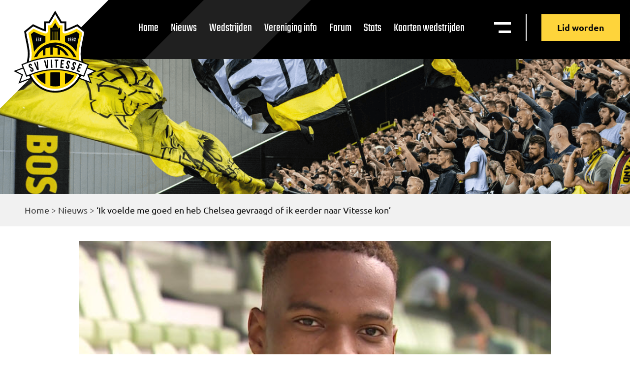

--- FILE ---
content_type: text/html; charset=UTF-8
request_url: https://vitesse.org/nieuws/27ik-voelde-me-goed-en-heb-chelsea-gevraagd-of-ik-eerder-naar-vitesse-kon27/
body_size: 12109
content:
<!doctype html>
<html lang="nl-NL">
  <head>
  <meta charset="utf-8">
  <meta http-equiv="x-ua-compatible" content="ie=edge">
  <meta name="viewport" content="width=device-width, initial-scale=1, shrink-to-fit=no">
  <meta name='robots' content='index, follow, max-image-preview:large, max-snippet:-1, max-video-preview:-1' />

	<!-- This site is optimized with the Yoast SEO plugin v26.7 - https://yoast.com/wordpress/plugins/seo/ -->
	<title>&#039;Ik voelde me goed en heb Chelsea gevraagd of ik eerder naar Vitesse kon&#039; - Supportersvereniging Vitesse</title>
	<link rel="canonical" href="https://vitesse.org/nieuws/27ik-voelde-me-goed-en-heb-chelsea-gevraagd-of-ik-eerder-naar-vitesse-kon27/" />
	<meta property="og:locale" content="nl_NL" />
	<meta property="og:type" content="article" />
	<meta property="og:title" content="&#039;Ik voelde me goed en heb Chelsea gevraagd of ik eerder naar Vitesse kon&#039; - Supportersvereniging Vitesse" />
	<meta property="og:description" content="Charly Musonda staat te trappelen bij Vitesse. De Belgische aanvaller (22) raakte bij zijn officieuze debuut geblesseerd aan zijn knie, maar is na een maandenlange revalidatie bij Chelsea terug in Arnhem." />
	<meta property="og:url" content="https://vitesse.org/nieuws/27ik-voelde-me-goed-en-heb-chelsea-gevraagd-of-ik-eerder-naar-vitesse-kon27/" />
	<meta property="og:site_name" content="Supportersvereniging Vitesse" />
	<meta property="article:modified_time" content="2019-02-24T00:30:06+00:00" />
	<meta property="og:image" content="http://vitesse.org/app/rssimages.php?fil_Id=0" />
	<meta name="twitter:card" content="summary_large_image" />
	<meta name="twitter:label1" content="Geschatte leestijd" />
	<meta name="twitter:data1" content="1 minuut" />
	<script type="application/ld+json" class="yoast-schema-graph">{"@context":"https://schema.org","@graph":[{"@type":"WebPage","@id":"https://vitesse.org/nieuws/27ik-voelde-me-goed-en-heb-chelsea-gevraagd-of-ik-eerder-naar-vitesse-kon27/","url":"https://vitesse.org/nieuws/27ik-voelde-me-goed-en-heb-chelsea-gevraagd-of-ik-eerder-naar-vitesse-kon27/","name":"'Ik voelde me goed en heb Chelsea gevraagd of ik eerder naar Vitesse kon' - Supportersvereniging Vitesse","isPartOf":{"@id":"https://vitesse.org/#website"},"primaryImageOfPage":{"@id":"https://vitesse.org/nieuws/27ik-voelde-me-goed-en-heb-chelsea-gevraagd-of-ik-eerder-naar-vitesse-kon27/#primaryimage"},"image":{"@id":"https://vitesse.org/nieuws/27ik-voelde-me-goed-en-heb-chelsea-gevraagd-of-ik-eerder-naar-vitesse-kon27/#primaryimage"},"thumbnailUrl":"https://vitesse.org/app/view.php?fil_Id=41766","datePublished":"2019-02-21T16:07:39+00:00","dateModified":"2019-02-24T00:30:06+00:00","breadcrumb":{"@id":"https://vitesse.org/nieuws/27ik-voelde-me-goed-en-heb-chelsea-gevraagd-of-ik-eerder-naar-vitesse-kon27/#breadcrumb"},"inLanguage":"nl-NL","potentialAction":[{"@type":"ReadAction","target":["https://vitesse.org/nieuws/27ik-voelde-me-goed-en-heb-chelsea-gevraagd-of-ik-eerder-naar-vitesse-kon27/"]}]},{"@type":"ImageObject","inLanguage":"nl-NL","@id":"https://vitesse.org/nieuws/27ik-voelde-me-goed-en-heb-chelsea-gevraagd-of-ik-eerder-naar-vitesse-kon27/#primaryimage","url":"https://vitesse.org/app/view.php?fil_Id=41766","contentUrl":"https://vitesse.org/app/view.php?fil_Id=41766"},{"@type":"BreadcrumbList","@id":"https://vitesse.org/nieuws/27ik-voelde-me-goed-en-heb-chelsea-gevraagd-of-ik-eerder-naar-vitesse-kon27/#breadcrumb","itemListElement":[{"@type":"ListItem","position":1,"name":"Home","item":"https://vitesse.org/"},{"@type":"ListItem","position":2,"name":"Nieuws","item":"https://vitesse.org/nieuws/"},{"@type":"ListItem","position":3,"name":"&#8216;Ik voelde me goed en heb Chelsea gevraagd of ik eerder naar Vitesse kon&#8217;"}]},{"@type":"WebSite","@id":"https://vitesse.org/#website","url":"https://vitesse.org/","name":"Supportersvereniging Vitesse","description":"De Officiële Supportersvereniging Vitesse is aan de voetbalclub Vitesse verbonden","publisher":{"@id":"https://vitesse.org/#organization"},"potentialAction":[{"@type":"SearchAction","target":{"@type":"EntryPoint","urlTemplate":"https://vitesse.org/?s={search_term_string}"},"query-input":{"@type":"PropertyValueSpecification","valueRequired":true,"valueName":"search_term_string"}}],"inLanguage":"nl-NL"},{"@type":"Organization","@id":"https://vitesse.org/#organization","name":"Supportersvereniging Vitesse","url":"https://vitesse.org/","logo":{"@type":"ImageObject","inLanguage":"nl-NL","@id":"https://vitesse.org/#/schema/logo/image/","url":"https://vitesse.org/app/uploads/2020/11/vitesselogo.svg","contentUrl":"https://vitesse.org/app/uploads/2020/11/vitesselogo.svg","width":4000,"height":3700,"caption":"Supportersvereniging Vitesse"},"image":{"@id":"https://vitesse.org/#/schema/logo/image/"}}]}</script>
	<!-- / Yoast SEO plugin. -->


<link rel="alternate" type="application/rss+xml" title="Supportersvereniging Vitesse &raquo; &#8216;Ik voelde me goed en heb Chelsea gevraagd of ik eerder naar Vitesse kon&#8217; reacties feed" href="https://vitesse.org/nieuws/27ik-voelde-me-goed-en-heb-chelsea-gevraagd-of-ik-eerder-naar-vitesse-kon27/feed/" />
<style id='wp-img-auto-sizes-contain-inline-css' type='text/css'>
img:is([sizes=auto i],[sizes^="auto," i]){contain-intrinsic-size:3000px 1500px}
/*# sourceURL=wp-img-auto-sizes-contain-inline-css */
</style>
<style id='wp-emoji-styles-inline-css' type='text/css'>

	img.wp-smiley, img.emoji {
		display: inline !important;
		border: none !important;
		box-shadow: none !important;
		height: 1em !important;
		width: 1em !important;
		margin: 0 0.07em !important;
		vertical-align: -0.1em !important;
		background: none !important;
		padding: 0 !important;
	}
/*# sourceURL=wp-emoji-styles-inline-css */
</style>
<style id='wp-block-library-inline-css' type='text/css'>
:root{--wp-block-synced-color:#7a00df;--wp-block-synced-color--rgb:122,0,223;--wp-bound-block-color:var(--wp-block-synced-color);--wp-editor-canvas-background:#ddd;--wp-admin-theme-color:#007cba;--wp-admin-theme-color--rgb:0,124,186;--wp-admin-theme-color-darker-10:#006ba1;--wp-admin-theme-color-darker-10--rgb:0,107,160.5;--wp-admin-theme-color-darker-20:#005a87;--wp-admin-theme-color-darker-20--rgb:0,90,135;--wp-admin-border-width-focus:2px}@media (min-resolution:192dpi){:root{--wp-admin-border-width-focus:1.5px}}.wp-element-button{cursor:pointer}:root .has-very-light-gray-background-color{background-color:#eee}:root .has-very-dark-gray-background-color{background-color:#313131}:root .has-very-light-gray-color{color:#eee}:root .has-very-dark-gray-color{color:#313131}:root .has-vivid-green-cyan-to-vivid-cyan-blue-gradient-background{background:linear-gradient(135deg,#00d084,#0693e3)}:root .has-purple-crush-gradient-background{background:linear-gradient(135deg,#34e2e4,#4721fb 50%,#ab1dfe)}:root .has-hazy-dawn-gradient-background{background:linear-gradient(135deg,#faaca8,#dad0ec)}:root .has-subdued-olive-gradient-background{background:linear-gradient(135deg,#fafae1,#67a671)}:root .has-atomic-cream-gradient-background{background:linear-gradient(135deg,#fdd79a,#004a59)}:root .has-nightshade-gradient-background{background:linear-gradient(135deg,#330968,#31cdcf)}:root .has-midnight-gradient-background{background:linear-gradient(135deg,#020381,#2874fc)}:root{--wp--preset--font-size--normal:16px;--wp--preset--font-size--huge:42px}.has-regular-font-size{font-size:1em}.has-larger-font-size{font-size:2.625em}.has-normal-font-size{font-size:var(--wp--preset--font-size--normal)}.has-huge-font-size{font-size:var(--wp--preset--font-size--huge)}.has-text-align-center{text-align:center}.has-text-align-left{text-align:left}.has-text-align-right{text-align:right}.has-fit-text{white-space:nowrap!important}#end-resizable-editor-section{display:none}.aligncenter{clear:both}.items-justified-left{justify-content:flex-start}.items-justified-center{justify-content:center}.items-justified-right{justify-content:flex-end}.items-justified-space-between{justify-content:space-between}.screen-reader-text{border:0;clip-path:inset(50%);height:1px;margin:-1px;overflow:hidden;padding:0;position:absolute;width:1px;word-wrap:normal!important}.screen-reader-text:focus{background-color:#ddd;clip-path:none;color:#444;display:block;font-size:1em;height:auto;left:5px;line-height:normal;padding:15px 23px 14px;text-decoration:none;top:5px;width:auto;z-index:100000}html :where(.has-border-color){border-style:solid}html :where([style*=border-top-color]){border-top-style:solid}html :where([style*=border-right-color]){border-right-style:solid}html :where([style*=border-bottom-color]){border-bottom-style:solid}html :where([style*=border-left-color]){border-left-style:solid}html :where([style*=border-width]){border-style:solid}html :where([style*=border-top-width]){border-top-style:solid}html :where([style*=border-right-width]){border-right-style:solid}html :where([style*=border-bottom-width]){border-bottom-style:solid}html :where([style*=border-left-width]){border-left-style:solid}html :where(img[class*=wp-image-]){height:auto;max-width:100%}:where(figure){margin:0 0 1em}html :where(.is-position-sticky){--wp-admin--admin-bar--position-offset:var(--wp-admin--admin-bar--height,0px)}@media screen and (max-width:600px){html :where(.is-position-sticky){--wp-admin--admin-bar--position-offset:0px}}
/*# sourceURL=/wp-includes/css/dist/block-library/common.min.css */
</style>
<link rel='stylesheet' id='sage/main.css-css' href='https://vitesse.org/app/themes/BOOOM/dist/styles/main_1954544d.css' type='text/css' media='all' />
<script src='//vitesse.org/app/cache/wpfc-minified/7xdf20zk/4hd9e.js' type="text/javascript"></script>
<!-- <script type="text/javascript" src="https://vitesse.org/wp/wp-includes/js/jquery/jquery.min.js?ver=3.7.1" id="jquery-core-js"></script> -->
<!-- <script type="text/javascript" src="https://vitesse.org/wp/wp-includes/js/jquery/jquery-migrate.min.js?ver=3.4.1" id="jquery-migrate-js"></script> -->
<link rel="https://api.w.org/" href="https://vitesse.org/wp-json/" /><link rel='shortlink' href='https://vitesse.org/?p=42448' />
<style type="text/css">.recentcomments a{display:inline !important;padding:0 !important;margin:0 !important;}</style>		<style type="text/css" id="wp-custom-css">
			.countdown,
.countdown-title{
	display: none;
}

.c__sponsor-slider .swiper-slide:nth-child(1) img {
	height: 110px !important;
}
.c__sponsor-slider .swiper-slide:nth-child(1) {
	margin-left: 34%;
}
   
.c__sponsor-slider .swiper-slide:nth-child(2) img {
	height: 65px !important;
}

@media only screen and (max-width: 1140px) {
	.h__front-page .h__logo-row {
		text-align: center !important;
	}
	.h__front-page .h__logo-row .title__sponsor {
		margin-bottom: 50px !important;
		display: block;
	}
}
	
@media only screen and (max-width: 768px) {
.c__sponsor-slider .swiper-slide:nth-child(1) {
	margin-left: 0px !important; 
	width: 100% !important;
	margin-bottom: 50px;
}
.c__sponsor-slider .swiper-slide:nth-child(2) {
	margin-top: 50px !important;
	margin: 0 auto !important;
}
.c__sponsor-slider .swiper-wrapper {
	display: block;
}
}		</style>
		</head>
  <body class="wp-singular nieuws-template nieuws-template-views nieuws-template-single-nieuws-legacy nieuws-template-viewssingle-nieuws-legacy single single-nieuws postid-42448 wp-custom-logo wp-theme-BOOOMresources 27ik-voelde-me-goed-en-heb-chelsea-gevraagd-of-ik-eerder-naar-vitesse-kon27 app-data index-data singular-data single-data single-nieuws-data single-nieuws-27ik-voelde-me-goed-en-heb-chelsea-gevraagd-of-ik-eerder-naar-vitesse-kon27-data single-nieuws-legacy-data">
        <header class="nav__header">
	<svg id="crn_white" xmlns="http://www.w3.org/2000/svg" width="369.262" height="369.262" viewBox="0 0 369.262 369.262">
		<path id="Path_36867" data-name="Path 36867" d="M174.622,0V347.594L0,173.748Z" transform="translate(245.786) rotate(45)" fill="#fff"/>
	</svg>
	<div class="nav__header-inner flex-it f-row f-just-between f-align-start">
	    <a class="brand" href="https://vitesse.org/">
			<img src="https://vitesse.org/app/themes/BOOOM/dist/images/vitesselogo_5006a084.svg" alt="Supportersvereniging Vitesse">
		</a> 
		<nav class="nav-primary flex-it f-row f-just-end f-align-center">
					<div class="menu-menu-1-container"><ul id="menu-menu-1" class="nav"><li id="menu-item-23" class="menu-item menu-item-type-post_type menu-item-object-page menu-item-home menu-item-23"><a href="https://vitesse.org/">Home</a></li>
<li id="menu-item-110673" class="menu-item menu-item-type-custom menu-item-object-custom menu-item-110673"><a href="/nieuws/">Nieuws</a></li>
<li id="menu-item-112958" class="menu-item menu-item-type-post_type menu-item-object-page menu-item-112958"><a href="https://vitesse.org/wedstrijden/">Wedstrijden</a></li>
<li id="menu-item-114036" class="menu-item menu-item-type-post_type menu-item-object-page menu-item-114036"><a href="https://vitesse.org/vereniging-overzicht/">Vereniging info</a></li>
<li id="menu-item-110676" class="menu-item menu-item-type-custom menu-item-object-custom menu-item-110676"><a href="https://www.sv-vitesse.nl/forum/">Forum</a></li>
<li id="menu-item-112959" class="menu-item menu-item-type-custom menu-item-object-custom menu-item-112959"><a target="_blank" href="https://stats.vitesse.org/">Stats</a></li>
<li id="menu-item-129636" class="menu-item menu-item-type-custom menu-item-object-custom menu-item-129636"><a href="https://kaartverkoop.vitesse.nl">Kaarten wedstrijden</a></li>
</ul></div>
				<div class="nav__right flex-it f-row f-just-end f-align-center">
			<div class="nav__toggles flex-it f-row f-just-end f-align-center">
			<div class="mega__menu-toggl" id="megaToggle">
				<p class="hidden_menu_tekst">Menu</p>
				<img src="https://vitesse.org/app/themes/BOOOM/dist/images/menu-white_db2db0a3.svg" alt="Open mega menu">
			</div>
			</div>
		</div>
		<a 
			href="https://vitesse.org/lid-worden/" 
			class="btn__def btn__yellow-nd btn-header">
			Lid worden		</a>
		</nav>
	</div>
</header>

  	<style>
		.nav__header {
			background: url(https://vitesse.org/app/themes/BOOOM/dist/images/header-default-bg_8f894291.svg);
			background-size: cover;
			height: 120px;
		}
  	</style>



<section class="c__mega-menu">
	<div class="w__mega-menu flex-it f-col f-just-start">
		<div class="mega__header flex-it f-row f-just-between">
		<a class="brand" href="https://vitesse.org/">
			<img src="https://vitesse.org/app/themes/BOOOM/dist/images/vitesselogo_5006a084.svg" alt="Supportersvereniging Vitesse">
		</a>
		<div class="nav__right flex-it f-row f-just-end f-align-start">
			<div class="nav__search">
				<div class="filter__search">
					<form action="/" method="get">
						<input type="text" name="s" id="search" value="" placeholder="Zoeken..." />
						<img src="https://vitesse.org/app/themes/BOOOM/dist/images/search-icon_8bbcbaa9.svg" alt="News zoeken">
					</form>

				</div>
			</div>
			<div class="nav__toggles flex-it f-row f-just-end f-align-center">
			<div class="nav__mega-menu nav__icon" id="closeMega">
				<p>Sluiten</p>
			</div>
			</div>
			<div class="mega__buttons flex-it f-col f-just-start f-align-start">
			<a 
				class="btn__def btn__yellow-nd btn-header" 
				href="https://vitesse.org/lid-worden/">
				Lid worden			</a>
			<a class="btn__def btn__outline-white btn-header" href="https://www.voetbalshop.nl/fanshop/vitesse.html">
				<img src="https://vitesse.org/app/themes/BOOOM/dist/images/vitesse-merch_ca4c1061.svg" alt="Merchandise menu">
				Merchandise
			</a>
			</div>
		</div>
		</div>
		<div class="mega__content boxed__l flex-it f-row f-just-between f-align-start f-wrap">
		<div class="widget__mega">
			<p>Pagina's</p>
			<ul class="flex-it f-wrap">
									<li>
												<a 
							href="/"
							target="_self">
							Home						</a>
					</li>
									<li>
												<a 
							href="/nieuws/"
							target="_self">
							Nieuws archief						</a>
					</li>
									<li>
												<a 
							href="/agenda/"
							target="_self">
							Agenda						</a>
					</li>
									<li>
												<a 
							href="/vereniging/"
							target="_self">
							Vereniging						</a>
					</li>
									<li>
												<a 
							href="https://www.sv-vitesse.nl/forum/"
							target="_blank">
							Forum						</a>
					</li>
									<li>
												<a 
							href="/kaartverkoop/"
							target="_self">
							Kaartverkoop						</a>
					</li>
									<li>
												<a 
							href="https://vitesse.org/lid-worden/"
							target="_self">
							Lid worden						</a>
					</li>
									<li>
												<a 
							href="/multimedia/"
							target="_self">
							Multimedia						</a>
					</li>
									<li>
												<a 
							href=""
							target="_self">
													</a>
					</li>
									<li>
												<a 
							href="https://www.voetbalshop.nl/fanshop/vitesse.html%20"
							target="_blank">
							Fanshop						</a>
					</li>
									<li>
												<a 
							href="/wedstrijden/"
							target="_self">
							Wedstrijden						</a>
					</li>
									<li>
												<a 
							href="/archief/"
							target="_self">
							Oud archief						</a>
					</li>
									<li>
												<a 
							href="https://stats.vitesse.org/ "
							target="_self">
							Stats						</a>
					</li>
							</ul>
		</div>
		<div class="widget__mega">
			<p>Vereniging</p>
			<ul class="flex-it f-wrap">
									<li>
												<a 
							href="https://vitesse.org/vereniging-overzicht/algemeen/"
							target="_self">
							Algemeen						</a>
					</li>
									<li>
												<a 
							href="https://vitesse.org/vereniging-overzicht/bestuur-sv/"
							target="_self">
							Bestuur SV						</a>
					</li>
									<li>
												<a 
							href="https://vitesse.org/vereniging-overzicht/sv-sfeerteam-vitesse/"
							target="_self">
							SV Sfeerteam						</a>
					</li>
									<li>
												<a 
							href="https://vitesse.org/vereniging-overzicht/rollerside/"
							target="_self">
							Rollerside						</a>
					</li>
									<li>
												<a 
							href="https://vitesse.org/vereniging-overzicht/merchandisecommissie/"
							target="_self">
							Merchandisecommisie						</a>
					</li>
									<li>
												<a 
							href="https://vitesse.org/lid-worden/"
							target="_self">
							Lidmaatschap						</a>
					</li>
									<li>
												<a 
							href="https://vitesse.org/vereniging-overzicht/activiteiten/"
							target="_self">
							Activiteiten						</a>
					</li>
									<li>
												<a 
							href="https://vitesse.org/vereniging-overzicht/zwart-op-geel/"
							target="_self">
							Zwart op geel						</a>
					</li>
									<li>
												<a 
							href="https://vitesse.org/vereniging-overzicht/buscommisie/"
							target="_self">
							Buscommisie						</a>
					</li>
									<li>
												<a 
							href="https://vitesse.org/vereniging-overzicht/internetcommissie/"
							target="_self">
							Internetcommisie						</a>
					</li>
							</ul>
		</div>
		<div class="widget__mega">
			<section class="c__def-2 c__mobilemenu-section">
			<div class="w__mobilemenu-section content__box">
					<button class="mobilemenu__toggle">
						Pagina's
					</button>
					<div class="mobilemenu__panel">
						<ul class="flex-it f-wrap">
															<li>
																		<a 
										href="/"
										target="_self">
										Home									</a>
								</li>
															<li>
																		<a 
										href="/nieuws/"
										target="_self">
										Nieuws archief									</a>
								</li>
															<li>
																		<a 
										href="/agenda/"
										target="_self">
										Agenda									</a>
								</li>
															<li>
																		<a 
										href="/vereniging/"
										target="_self">
										Vereniging									</a>
								</li>
															<li>
																		<a 
										href="https://www.sv-vitesse.nl/forum/"
										target="_blank">
										Forum									</a>
								</li>
															<li>
																		<a 
										href="/kaartverkoop/"
										target="_self">
										Kaartverkoop									</a>
								</li>
															<li>
																		<a 
										href="https://vitesse.org/lid-worden/"
										target="_self">
										Lid worden									</a>
								</li>
															<li>
																		<a 
										href="/multimedia/"
										target="_self">
										Multimedia									</a>
								</li>
															<li>
																		<a 
										href=""
										target="_self">
																			</a>
								</li>
															<li>
																		<a 
										href="https://www.voetbalshop.nl/fanshop/vitesse.html%20"
										target="_blank">
										Fanshop									</a>
								</li>
															<li>
																		<a 
										href="/wedstrijden/"
										target="_self">
										Wedstrijden									</a>
								</li>
															<li>
																		<a 
										href="/archief/"
										target="_self">
										Oud archief									</a>
								</li>
															<li>
																		<a 
										href="https://stats.vitesse.org/ "
										target="_self">
										Stats									</a>
								</li>
													</ul>
					</div>
			</div>
			</section>
		</div>
		<div class="widget__mega">
			<section class="c__def-2 c__mobilemenu-section">
				<div class="w__mobilemenu-section content__box">
					<button class="mobilemenu__toggle">
						Vereniging
					</button>
					<div class="mobilemenu__panel">
						<ul class="flex-it f-wrap">
															<li>
																		<a 
										href="https://vitesse.org/vereniging-overzicht/algemeen/"
										target="_self">
										Algemeen									</a>
								</li>
															<li>
																		<a 
										href="https://vitesse.org/vereniging-overzicht/bestuur-sv/"
										target="_self">
										Bestuur SV									</a>
								</li>
															<li>
																		<a 
										href="https://vitesse.org/vereniging-overzicht/sv-sfeerteam-vitesse/"
										target="_self">
										SV Sfeerteam									</a>
								</li>
															<li>
																		<a 
										href="https://vitesse.org/vereniging-overzicht/rollerside/"
										target="_self">
										Rollerside									</a>
								</li>
															<li>
																		<a 
										href="https://vitesse.org/vereniging-overzicht/merchandisecommissie/"
										target="_self">
										Merchandisecommisie									</a>
								</li>
															<li>
																		<a 
										href="https://vitesse.org/lid-worden/"
										target="_self">
										Lidmaatschap									</a>
								</li>
															<li>
																		<a 
										href="https://vitesse.org/vereniging-overzicht/activiteiten/"
										target="_self">
										Activiteiten									</a>
								</li>
															<li>
																		<a 
										href="https://vitesse.org/vereniging-overzicht/zwart-op-geel/"
										target="_self">
										Zwart op geel									</a>
								</li>
															<li>
																		<a 
										href="https://vitesse.org/vereniging-overzicht/buscommisie/"
										target="_self">
										Buscommisie									</a>
								</li>
															<li>
																		<a 
										href="https://vitesse.org/vereniging-overzicht/internetcommissie/"
										target="_self">
										Internetcommisie									</a>
								</li>
													</ul>
					</div>
				</div>
			</section>
		</div>
				<a 
			href="https://www.sv-vitesse.nl/forum/"
			target="_self"
			class="btn__def btn__yellow">
			Forum		</a>
	</div>
</section>    <div class="wrap container" role="document">
      <div class="content">
        <main class="main">
                       <section 
        class="c__header-default flex-it f-col f-just-end f-align-start"
        style="background-image: url(/app/uploads/2020/08/vitessesupporters@2x.png)">
            <div class="breadcrumbs">
                <div class="w__header-default boxed__l">
                    <p id="breadcrumbs"><span><span><a href="https://vitesse.org/">Home</a></span> &gt; <span><a href="https://vitesse.org/nieuws/">Nieuws</a></span> &gt; <span class="breadcrumb_last" aria-current="page">&#8216;Ik voelde me goed en heb Chelsea gevraagd of ik eerder naar Vitesse kon&#8217;</span></span></p>
                </div>
            </div>           
        </section>
        <section class="b__legacy-content-wrapper ">
            <div class="b__legacy-content boxed__l">
                <div class="intro-image-right">
                    <p><img src="/app/uploads/legacy-media-files/tmp/48840.jpg" alt="">&nbsp;&nbsp;</p>                </div>
                <div class="flex-it f-just-between">
                    <small>21 februari 2019</small>
                    <small>In de media</small>
                </div>
                <h1>&#8216;Ik voelde me goed en heb Chelsea gevraagd of ik eerder naar Vitesse kon&#8217;</h1>

                <div id='post_inleiding'>Charly Musonda staat te trappelen bij Vitesse. De Belgische aanvaller (22) raakte bij zijn officieuze debuut geblesseerd aan zijn knie, maar is na een maandenlange revalidatie bij Chelsea terug in Arnhem.</div>
<div id='post_tekst'>Musonda hervat zijn Vitesse-avontuur &#39;vol energie&#39;, &quot;Ik heb een zwaar half jaar achter de rug&quot;. &quot;Ik kon na de zomerse voorbereiding helemaal opnieuw beginnen. En dan moest ik maanden herstellen. Dat is zwaar. Zowel fysiek als geestelijk. Ik zat niet bij een groep. Ik stond er alleen voor. In eenzaamheid trainen vergt ook mentale veerkracht. Mijn seizoen begint nu eigenlijk pas.&quot;</p>
<p>De laatste maanden werkte Musonda bij Chelsea aan zijn herstel. &quot;Ik heb een intensief programma gevolgd. Ik was elk dag van negen uur &#39;s ochtends tot vier uur &#39;s middags op Cobham. Ik werd behandeld door de staf van het eerste team van Chelsea. Ze hebben me afgeknepen, hoor. Op het veld en in de gymzaal. De knie moest weer stabiel worden. Sterk. Ik heb de fysio&#39;s dus ook wel eens vervloekt.&quot;</p>
<p>Musonda is nu nagenoeg fit, al komt een debuut in de eerstvolgende competitiewedstrijd tegen FC Emmen te vroeg. &quot;Ik zou nog een week bij Chelsea Onder 21 trainen&quot;, aldus de Belg. &quot;Maar ik voelde me goed en heb de club gevraagd of ik niet eerder kon overstappen naar Vitesse. Alles om snel te kunnen voetballen. Ik moet nog een paar keer trainen en dan ben ik klaar voor wedstrijden.&quot;</p>
<div style="text-align:center">
<img decoding="async" alt="" src="https://vitesse.org/app/view.php?fil_Id=41766" style="height:373px; width:560px" /></div>
</div>
<div id='post_bron'>Voetbalprimeur / foto&#8217;s SV</div>
            </div>
        </section>       
        <script>
            var el = document.querySelector('.intro-image-right');
            el.innerHTML = el.innerHTML.replace(/&nbsp;/g,'');
        </script>
            </main>
              </div>
    </div>
        <section class="c__sponsor-slider">
    <div class="w__sponsor-slider boxed__l">
        <h2>Hoofdsponsor:</h2>
        <div class="slider__sponsoren swiper-container">
            <div class="swiper-wrapper">
                <!-- Slides -->
                                    <div class="swiper-slide">
                        <a 
                            href="#"
                            target="_blank">
                            <img width="366" height="117" src="https://vitesse.org/app/uploads/2020/08/cleanmat-logo.svg" class="attachment-full size-full" alt="" decoding="async" loading="lazy" />                        </a>
                    </div>
                            </div>
        
            <!-- If we need navigation buttons -->
            <div class="swiper-button-prev"></div>
            <div class="swiper-button-next"></div>
        </div>
    </div>
</section>
<footer class="footer__footer" style="background-image: url(https://vitesse.org/app/uploads/2020/08/vitessesupporters@2x.png)">
    <svg id="crn_white" xmlns="http://www.w3.org/2000/svg" width="369.262" height="369.262" viewBox="0 0 369.262 369.262">
        <path id="Path_36867" data-name="Path 36867" d="M174.622,0V347.594L0,173.748Z" transform="translate(245.786) rotate(45)" fill="#fff"/>
    </svg>
    <div class="footer__inner boxed__l">
        <div class="footer__top flex-it f-row f-just-between f-align-start f-wrap">
            <div class="footer__menu footer__widget">
                <h4>Pagina's</h4>
                <div class="f__col-menus flex-it f-row f-just-start f-align-start">
                    <div class="f__col-menu">
                                                                    <a 
                            href="/"
                            target="_self">
                            Home                        </a>
                                                                    <a 
                            href="/nieuws/"
                            target="_self">
                            Nieuws                        </a>
                                                                    <a 
                            href="/agenda/"
                            target="_self">
                            Agenda                        </a>
                                                                    <a 
                            href="/wedstrijden/"
                            target="_self">
                            Wedstrijden                        </a>
                                                                    <a 
                            href="/vereniging-overzicht/"
                            target="_self">
                            Vereniging info                        </a>
                                        </div>
                    <div class="f__col-menu">
                                                                        <a 
                            href="https://vitesse.org/lid-worden/"
                            target="_self">
                            Lid worden                        </a>
                                                                    <a 
                            href="/multimedia/"
                            target="_self">
                            Multimedia                        </a>
                                                                    <a 
                            href=""
                            target="_self">
                                                    </a>
                                                                    <a 
                            href="https://www.voetbalshop.nl/fanshop/vitesse.html"
                            target="_blank">
                            Fanshop                        </a>
                                                                    <a 
                            href="https://stats.vitesse.org/ "
                            target="_blank">
                            Statistieken                        </a>
                                        </div>
                </div>
            </div>

            <div class="footer__contact footer__widget">
                <h4>Gegevens</h4>
                                    <div class="f__contact flex-it f-row f-just-start f-align-start">
                        <div class="f__icon">
                            <img src="https://vitesse.org/app/themes/BOOOM/dist/images/pin_e0672dc7.svg" alt="locatie pin">
                        </div>
                        <div class="f__text">
                            <span>Supportersvereniging Vitessse</span>
                            <span>Postbus 30332</span>
                            <span>6803 AH Arnhem</span>
                        </div>
                    </div>
                    <div class="f__contact flex-it f-row f-just-start f-align-start">
                        <div class="f__icon f__icon-mail">
                            <img src="https://vitesse.org/app/themes/BOOOM/dist/images/mail-white_8c4d462b.svg" alt="email">
                        </div>
                        <div class="f__text">
                            <a href="mailto:supportersvereniging@vitesse.org">supportersvereniging@vitesse.org</a>
                        </div>
                    </div>
                    <div class="f__contact flex-it f-row f-just-start f-align-start">
                        <div class="f__icon f__icon-privacy">
                            <img src="https://vitesse.org/app/themes/BOOOM/dist/images/privacywhite_b92c3952.svg" alt="Privacy verklaring">
                        </div>
                        <div class="f__text">
                                                        <a 
                                href="/privacy-verklaring/"
                                target="_self">
                                Privacy verklaring                            </a>
                        </div>
                    </div>
                                <div class="footer-socials">
                    <a class="footer-social" href="https://twitter.com/svvitesse?lang=nl" target="_blank" rel="noopener">
                        <svg xmlns="http://www.w3.org/2000/svg" width="16.672" height="13.523" viewBox="0 0 16.672 13.523">
                            <path id="Path_43" data-name="Path 43" d="M43.28,15.523A9.639,9.639,0,0,0,53.005,5.8V5.335a7.529,7.529,0,0,0,1.667-1.76,7.689,7.689,0,0,1-1.945.556,3.6,3.6,0,0,0,1.482-1.852,8.5,8.5,0,0,1-2.13.834A3.308,3.308,0,0,0,49.578,2a3.48,3.48,0,0,0-3.427,3.427,1.806,1.806,0,0,0,.093.741A9.576,9.576,0,0,1,39.2,2.556a3.547,3.547,0,0,0-.463,1.76,3.68,3.68,0,0,0,1.482,2.871,3.123,3.123,0,0,1-1.575-.463h0a3.385,3.385,0,0,0,2.779,3.334,2.856,2.856,0,0,1-.926.093,1.576,1.576,0,0,1-.648-.093,3.509,3.509,0,0,0,3.242,2.408,6.993,6.993,0,0,1-4.261,1.482A2.564,2.564,0,0,1,38,13.856a8.743,8.743,0,0,0,5.28,1.667" transform="translate(-38 -2)" fill-rule="evenodd" opacity="0.653"/>
                        </svg>
                    </a>
                    <a class="footer-social" href="https://www.facebook.com/supportersverenigingvitesse/" target="_blank" rel="noopener">
                        <svg xmlns="http://www.w3.org/2000/svg" width="8.707" height="16.672" viewBox="0 0 8.707 16.672">
                            <path id="Path_42" data-name="Path 42" d="M85.65,16.672v-7.6h2.593l.371-2.964H85.65V4.261c0-.834.278-1.482,1.482-1.482h1.575V.093C88.336.093,87.41,0,86.391,0a3.576,3.576,0,0,0-3.8,3.89V6.113H80V9.077h2.593v7.6Z" transform="translate(-80)" fill-rule="evenodd" opacity="0.653"/>
                        </svg>
                    </a>
                    <a class="footer-social" href="https://www.instagram.com/svvitesse/" target="_blank" rel="noopener">
                        <svg xmlns="http://www.w3.org/2000/svg" width="16.672" height="16.672" viewBox="0 0 16.672 16.672">
                            <path id="Path_41" data-name="Path 41" d="M8.336,1.482a25.561,25.561,0,0,1,3.335.093,4.3,4.3,0,0,1,1.575.278A3.253,3.253,0,0,1,14.82,3.427,4.3,4.3,0,0,1,15.1,5c0,.834.093,1.112.093,3.335a25.56,25.56,0,0,1-.093,3.335,4.3,4.3,0,0,1-.278,1.575,3.253,3.253,0,0,1-1.575,1.575,4.3,4.3,0,0,1-1.575.278c-.834,0-1.112.093-3.335.093A25.56,25.56,0,0,1,5,15.1a4.3,4.3,0,0,1-1.575-.278,3.253,3.253,0,0,1-1.575-1.575,4.3,4.3,0,0,1-.278-1.575c0-.834-.093-1.112-.093-3.335A25.561,25.561,0,0,1,1.575,5a4.3,4.3,0,0,1,.278-1.575A3.327,3.327,0,0,1,2.5,2.5a1.566,1.566,0,0,1,.926-.648A4.3,4.3,0,0,1,5,1.575a25.561,25.561,0,0,1,3.335-.093M8.336,0A27.368,27.368,0,0,0,4.909.093,5.718,5.718,0,0,0,2.871.463a3.626,3.626,0,0,0-1.482.926A3.626,3.626,0,0,0,.463,2.871,4.22,4.22,0,0,0,.093,4.909,27.368,27.368,0,0,0,0,8.336a27.368,27.368,0,0,0,.093,3.427A5.718,5.718,0,0,0,.463,13.8a3.626,3.626,0,0,0,.926,1.482,3.626,3.626,0,0,0,1.482.926,5.718,5.718,0,0,0,2.038.371,27.368,27.368,0,0,0,3.427.093,27.368,27.368,0,0,0,3.427-.093,5.718,5.718,0,0,0,2.038-.371A3.886,3.886,0,0,0,16.209,13.8a5.718,5.718,0,0,0,.371-2.038c0-.926.093-1.2.093-3.427a27.368,27.368,0,0,0-.093-3.427,5.718,5.718,0,0,0-.371-2.038,3.626,3.626,0,0,0-.926-1.482A3.626,3.626,0,0,0,13.8.463,5.718,5.718,0,0,0,11.763.093,27.368,27.368,0,0,0,8.336,0m0,4.076A4.192,4.192,0,0,0,4.076,8.336,4.261,4.261,0,1,0,8.336,4.076m0,7.04A2.729,2.729,0,0,1,5.558,8.336,2.729,2.729,0,0,1,8.336,5.558a2.729,2.729,0,0,1,2.779,2.779,2.729,2.729,0,0,1-2.779,2.779m4.446-8.244A1.019,1.019,0,1,0,13.8,3.89a1.028,1.028,0,0,0-1.019-1.019" fill-rule="evenodd" opacity="0.653"/>
                        </svg>
                    </a>
                </div>
            </div>

            <div class="footer__twitter footer__widget">
                <a class="twitter-timeline" data-height="380" data-theme="dark" href="https://twitter.com/SVVitesse?ref_src=twsrc%5Etfw">Tweets by SVVitesse</a> <script async src="https://platform.twitter.com/widgets.js" charset="utf-8"></script>
            </div>
        </div>
        <div class="footer__bottom flex-it f-col f-just-start f-align-center">
            <div class="f__copyrights">
                <span>© 2026 De officiële Site van de Supportersvereniging Vitesse</span>
            </div>
            <div class="f_madeby">
                <a href="https://booomdigital.nl/" target="_blank">Made by:<a href="https://booomdigital.nl"> BOOOM Digital</a></a>
            </div>
        </div>
    </div>
            <script>
            jQuery(document).ready(function( $ ){
                $( 'body' ).contextmenu(function(e) {
                    e.preventDefault();
                    alert( 'Alle informatie is eigendom van vitesse.org' );
                });
            });
        </script>
    </footer>
    <script type="speculationrules">
{"prefetch":[{"source":"document","where":{"and":[{"href_matches":"/*"},{"not":{"href_matches":["/wp/wp-*.php","/wp/wp-admin/*","/app/uploads/*","/app/*","/app/plugins/*","/app/themes/BOOOM/resources/*","/*\\?(.+)"]}},{"not":{"selector_matches":"a[rel~=\"nofollow\"]"}},{"not":{"selector_matches":".no-prefetch, .no-prefetch a"}}]},"eagerness":"conservative"}]}
</script>
<style id='global-styles-inline-css' type='text/css'>
:root{--wp--preset--aspect-ratio--square: 1;--wp--preset--aspect-ratio--4-3: 4/3;--wp--preset--aspect-ratio--3-4: 3/4;--wp--preset--aspect-ratio--3-2: 3/2;--wp--preset--aspect-ratio--2-3: 2/3;--wp--preset--aspect-ratio--16-9: 16/9;--wp--preset--aspect-ratio--9-16: 9/16;--wp--preset--color--black: #000000;--wp--preset--color--cyan-bluish-gray: #abb8c3;--wp--preset--color--white: #ffffff;--wp--preset--color--pale-pink: #f78da7;--wp--preset--color--vivid-red: #cf2e2e;--wp--preset--color--luminous-vivid-orange: #ff6900;--wp--preset--color--luminous-vivid-amber: #fcb900;--wp--preset--color--light-green-cyan: #7bdcb5;--wp--preset--color--vivid-green-cyan: #00d084;--wp--preset--color--pale-cyan-blue: #8ed1fc;--wp--preset--color--vivid-cyan-blue: #0693e3;--wp--preset--color--vivid-purple: #9b51e0;--wp--preset--gradient--vivid-cyan-blue-to-vivid-purple: linear-gradient(135deg,rgb(6,147,227) 0%,rgb(155,81,224) 100%);--wp--preset--gradient--light-green-cyan-to-vivid-green-cyan: linear-gradient(135deg,rgb(122,220,180) 0%,rgb(0,208,130) 100%);--wp--preset--gradient--luminous-vivid-amber-to-luminous-vivid-orange: linear-gradient(135deg,rgb(252,185,0) 0%,rgb(255,105,0) 100%);--wp--preset--gradient--luminous-vivid-orange-to-vivid-red: linear-gradient(135deg,rgb(255,105,0) 0%,rgb(207,46,46) 100%);--wp--preset--gradient--very-light-gray-to-cyan-bluish-gray: linear-gradient(135deg,rgb(238,238,238) 0%,rgb(169,184,195) 100%);--wp--preset--gradient--cool-to-warm-spectrum: linear-gradient(135deg,rgb(74,234,220) 0%,rgb(151,120,209) 20%,rgb(207,42,186) 40%,rgb(238,44,130) 60%,rgb(251,105,98) 80%,rgb(254,248,76) 100%);--wp--preset--gradient--blush-light-purple: linear-gradient(135deg,rgb(255,206,236) 0%,rgb(152,150,240) 100%);--wp--preset--gradient--blush-bordeaux: linear-gradient(135deg,rgb(254,205,165) 0%,rgb(254,45,45) 50%,rgb(107,0,62) 100%);--wp--preset--gradient--luminous-dusk: linear-gradient(135deg,rgb(255,203,112) 0%,rgb(199,81,192) 50%,rgb(65,88,208) 100%);--wp--preset--gradient--pale-ocean: linear-gradient(135deg,rgb(255,245,203) 0%,rgb(182,227,212) 50%,rgb(51,167,181) 100%);--wp--preset--gradient--electric-grass: linear-gradient(135deg,rgb(202,248,128) 0%,rgb(113,206,126) 100%);--wp--preset--gradient--midnight: linear-gradient(135deg,rgb(2,3,129) 0%,rgb(40,116,252) 100%);--wp--preset--font-size--small: 13px;--wp--preset--font-size--medium: 20px;--wp--preset--font-size--large: 36px;--wp--preset--font-size--x-large: 42px;--wp--preset--spacing--20: 0.44rem;--wp--preset--spacing--30: 0.67rem;--wp--preset--spacing--40: 1rem;--wp--preset--spacing--50: 1.5rem;--wp--preset--spacing--60: 2.25rem;--wp--preset--spacing--70: 3.38rem;--wp--preset--spacing--80: 5.06rem;--wp--preset--shadow--natural: 6px 6px 9px rgba(0, 0, 0, 0.2);--wp--preset--shadow--deep: 12px 12px 50px rgba(0, 0, 0, 0.4);--wp--preset--shadow--sharp: 6px 6px 0px rgba(0, 0, 0, 0.2);--wp--preset--shadow--outlined: 6px 6px 0px -3px rgb(255, 255, 255), 6px 6px rgb(0, 0, 0);--wp--preset--shadow--crisp: 6px 6px 0px rgb(0, 0, 0);}:where(body) { margin: 0; }.wp-site-blocks > .alignleft { float: left; margin-right: 2em; }.wp-site-blocks > .alignright { float: right; margin-left: 2em; }.wp-site-blocks > .aligncenter { justify-content: center; margin-left: auto; margin-right: auto; }:where(.is-layout-flex){gap: 0.5em;}:where(.is-layout-grid){gap: 0.5em;}.is-layout-flow > .alignleft{float: left;margin-inline-start: 0;margin-inline-end: 2em;}.is-layout-flow > .alignright{float: right;margin-inline-start: 2em;margin-inline-end: 0;}.is-layout-flow > .aligncenter{margin-left: auto !important;margin-right: auto !important;}.is-layout-constrained > .alignleft{float: left;margin-inline-start: 0;margin-inline-end: 2em;}.is-layout-constrained > .alignright{float: right;margin-inline-start: 2em;margin-inline-end: 0;}.is-layout-constrained > .aligncenter{margin-left: auto !important;margin-right: auto !important;}.is-layout-constrained > :where(:not(.alignleft):not(.alignright):not(.alignfull)){margin-left: auto !important;margin-right: auto !important;}body .is-layout-flex{display: flex;}.is-layout-flex{flex-wrap: wrap;align-items: center;}.is-layout-flex > :is(*, div){margin: 0;}body .is-layout-grid{display: grid;}.is-layout-grid > :is(*, div){margin: 0;}body{padding-top: 0px;padding-right: 0px;padding-bottom: 0px;padding-left: 0px;}a:where(:not(.wp-element-button)){text-decoration: underline;}:root :where(.wp-element-button, .wp-block-button__link){background-color: #32373c;border-width: 0;color: #fff;font-family: inherit;font-size: inherit;font-style: inherit;font-weight: inherit;letter-spacing: inherit;line-height: inherit;padding-top: calc(0.667em + 2px);padding-right: calc(1.333em + 2px);padding-bottom: calc(0.667em + 2px);padding-left: calc(1.333em + 2px);text-decoration: none;text-transform: inherit;}.has-black-color{color: var(--wp--preset--color--black) !important;}.has-cyan-bluish-gray-color{color: var(--wp--preset--color--cyan-bluish-gray) !important;}.has-white-color{color: var(--wp--preset--color--white) !important;}.has-pale-pink-color{color: var(--wp--preset--color--pale-pink) !important;}.has-vivid-red-color{color: var(--wp--preset--color--vivid-red) !important;}.has-luminous-vivid-orange-color{color: var(--wp--preset--color--luminous-vivid-orange) !important;}.has-luminous-vivid-amber-color{color: var(--wp--preset--color--luminous-vivid-amber) !important;}.has-light-green-cyan-color{color: var(--wp--preset--color--light-green-cyan) !important;}.has-vivid-green-cyan-color{color: var(--wp--preset--color--vivid-green-cyan) !important;}.has-pale-cyan-blue-color{color: var(--wp--preset--color--pale-cyan-blue) !important;}.has-vivid-cyan-blue-color{color: var(--wp--preset--color--vivid-cyan-blue) !important;}.has-vivid-purple-color{color: var(--wp--preset--color--vivid-purple) !important;}.has-black-background-color{background-color: var(--wp--preset--color--black) !important;}.has-cyan-bluish-gray-background-color{background-color: var(--wp--preset--color--cyan-bluish-gray) !important;}.has-white-background-color{background-color: var(--wp--preset--color--white) !important;}.has-pale-pink-background-color{background-color: var(--wp--preset--color--pale-pink) !important;}.has-vivid-red-background-color{background-color: var(--wp--preset--color--vivid-red) !important;}.has-luminous-vivid-orange-background-color{background-color: var(--wp--preset--color--luminous-vivid-orange) !important;}.has-luminous-vivid-amber-background-color{background-color: var(--wp--preset--color--luminous-vivid-amber) !important;}.has-light-green-cyan-background-color{background-color: var(--wp--preset--color--light-green-cyan) !important;}.has-vivid-green-cyan-background-color{background-color: var(--wp--preset--color--vivid-green-cyan) !important;}.has-pale-cyan-blue-background-color{background-color: var(--wp--preset--color--pale-cyan-blue) !important;}.has-vivid-cyan-blue-background-color{background-color: var(--wp--preset--color--vivid-cyan-blue) !important;}.has-vivid-purple-background-color{background-color: var(--wp--preset--color--vivid-purple) !important;}.has-black-border-color{border-color: var(--wp--preset--color--black) !important;}.has-cyan-bluish-gray-border-color{border-color: var(--wp--preset--color--cyan-bluish-gray) !important;}.has-white-border-color{border-color: var(--wp--preset--color--white) !important;}.has-pale-pink-border-color{border-color: var(--wp--preset--color--pale-pink) !important;}.has-vivid-red-border-color{border-color: var(--wp--preset--color--vivid-red) !important;}.has-luminous-vivid-orange-border-color{border-color: var(--wp--preset--color--luminous-vivid-orange) !important;}.has-luminous-vivid-amber-border-color{border-color: var(--wp--preset--color--luminous-vivid-amber) !important;}.has-light-green-cyan-border-color{border-color: var(--wp--preset--color--light-green-cyan) !important;}.has-vivid-green-cyan-border-color{border-color: var(--wp--preset--color--vivid-green-cyan) !important;}.has-pale-cyan-blue-border-color{border-color: var(--wp--preset--color--pale-cyan-blue) !important;}.has-vivid-cyan-blue-border-color{border-color: var(--wp--preset--color--vivid-cyan-blue) !important;}.has-vivid-purple-border-color{border-color: var(--wp--preset--color--vivid-purple) !important;}.has-vivid-cyan-blue-to-vivid-purple-gradient-background{background: var(--wp--preset--gradient--vivid-cyan-blue-to-vivid-purple) !important;}.has-light-green-cyan-to-vivid-green-cyan-gradient-background{background: var(--wp--preset--gradient--light-green-cyan-to-vivid-green-cyan) !important;}.has-luminous-vivid-amber-to-luminous-vivid-orange-gradient-background{background: var(--wp--preset--gradient--luminous-vivid-amber-to-luminous-vivid-orange) !important;}.has-luminous-vivid-orange-to-vivid-red-gradient-background{background: var(--wp--preset--gradient--luminous-vivid-orange-to-vivid-red) !important;}.has-very-light-gray-to-cyan-bluish-gray-gradient-background{background: var(--wp--preset--gradient--very-light-gray-to-cyan-bluish-gray) !important;}.has-cool-to-warm-spectrum-gradient-background{background: var(--wp--preset--gradient--cool-to-warm-spectrum) !important;}.has-blush-light-purple-gradient-background{background: var(--wp--preset--gradient--blush-light-purple) !important;}.has-blush-bordeaux-gradient-background{background: var(--wp--preset--gradient--blush-bordeaux) !important;}.has-luminous-dusk-gradient-background{background: var(--wp--preset--gradient--luminous-dusk) !important;}.has-pale-ocean-gradient-background{background: var(--wp--preset--gradient--pale-ocean) !important;}.has-electric-grass-gradient-background{background: var(--wp--preset--gradient--electric-grass) !important;}.has-midnight-gradient-background{background: var(--wp--preset--gradient--midnight) !important;}.has-small-font-size{font-size: var(--wp--preset--font-size--small) !important;}.has-medium-font-size{font-size: var(--wp--preset--font-size--medium) !important;}.has-large-font-size{font-size: var(--wp--preset--font-size--large) !important;}.has-x-large-font-size{font-size: var(--wp--preset--font-size--x-large) !important;}
/*# sourceURL=global-styles-inline-css */
</style>
<link rel='stylesheet' id='acf-onyx-poll-css' href='https://vitesse.org/app/plugins/acf-onyx-poll/assets/css/onyx-poll.min.css?ver=1.2.0' type='text/css' media='all' />
<script type="text/javascript" src="https://vitesse.org/app/themes/BOOOM/dist/scripts/main_1954544d.js" id="sage/main.js-js"></script>
<script type="text/javascript" src="https://vitesse.org/wp/wp-includes/js/comment-reply.min.js?ver=6.9" id="comment-reply-js" async="async" data-wp-strategy="async" fetchpriority="low"></script>
<script type="text/javascript" id="acf-onyx-poll-js-extra">
/* <![CDATA[ */
var onyxpoll = {"apiurl":"https://vitesse.org/wp-json/","modaltime":null,"labels":{"vote":"Stem","votes":"stemmen","view":"Resultaten bekijken","total":"Totaal aantal stemmen","success":"Stem succesvol uitgebracht.","error":"Fout bij het stemmen, probeer opnieuw."}};
//# sourceURL=acf-onyx-poll-js-extra
/* ]]> */
</script>
<script type="text/javascript" src="https://vitesse.org/app/plugins/acf-onyx-poll/assets/js/onyx-poll.min.js?ver=1.2.0" id="acf-onyx-poll-js"></script>
<script id="wp-emoji-settings" type="application/json">
{"baseUrl":"https://s.w.org/images/core/emoji/17.0.2/72x72/","ext":".png","svgUrl":"https://s.w.org/images/core/emoji/17.0.2/svg/","svgExt":".svg","source":{"concatemoji":"https://vitesse.org/wp/wp-includes/js/wp-emoji-release.min.js?ver=6.9"}}
</script>
<script type="module">
/* <![CDATA[ */
/*! This file is auto-generated */
const a=JSON.parse(document.getElementById("wp-emoji-settings").textContent),o=(window._wpemojiSettings=a,"wpEmojiSettingsSupports"),s=["flag","emoji"];function i(e){try{var t={supportTests:e,timestamp:(new Date).valueOf()};sessionStorage.setItem(o,JSON.stringify(t))}catch(e){}}function c(e,t,n){e.clearRect(0,0,e.canvas.width,e.canvas.height),e.fillText(t,0,0);t=new Uint32Array(e.getImageData(0,0,e.canvas.width,e.canvas.height).data);e.clearRect(0,0,e.canvas.width,e.canvas.height),e.fillText(n,0,0);const a=new Uint32Array(e.getImageData(0,0,e.canvas.width,e.canvas.height).data);return t.every((e,t)=>e===a[t])}function p(e,t){e.clearRect(0,0,e.canvas.width,e.canvas.height),e.fillText(t,0,0);var n=e.getImageData(16,16,1,1);for(let e=0;e<n.data.length;e++)if(0!==n.data[e])return!1;return!0}function u(e,t,n,a){switch(t){case"flag":return n(e,"\ud83c\udff3\ufe0f\u200d\u26a7\ufe0f","\ud83c\udff3\ufe0f\u200b\u26a7\ufe0f")?!1:!n(e,"\ud83c\udde8\ud83c\uddf6","\ud83c\udde8\u200b\ud83c\uddf6")&&!n(e,"\ud83c\udff4\udb40\udc67\udb40\udc62\udb40\udc65\udb40\udc6e\udb40\udc67\udb40\udc7f","\ud83c\udff4\u200b\udb40\udc67\u200b\udb40\udc62\u200b\udb40\udc65\u200b\udb40\udc6e\u200b\udb40\udc67\u200b\udb40\udc7f");case"emoji":return!a(e,"\ud83e\u1fac8")}return!1}function f(e,t,n,a){let r;const o=(r="undefined"!=typeof WorkerGlobalScope&&self instanceof WorkerGlobalScope?new OffscreenCanvas(300,150):document.createElement("canvas")).getContext("2d",{willReadFrequently:!0}),s=(o.textBaseline="top",o.font="600 32px Arial",{});return e.forEach(e=>{s[e]=t(o,e,n,a)}),s}function r(e){var t=document.createElement("script");t.src=e,t.defer=!0,document.head.appendChild(t)}a.supports={everything:!0,everythingExceptFlag:!0},new Promise(t=>{let n=function(){try{var e=JSON.parse(sessionStorage.getItem(o));if("object"==typeof e&&"number"==typeof e.timestamp&&(new Date).valueOf()<e.timestamp+604800&&"object"==typeof e.supportTests)return e.supportTests}catch(e){}return null}();if(!n){if("undefined"!=typeof Worker&&"undefined"!=typeof OffscreenCanvas&&"undefined"!=typeof URL&&URL.createObjectURL&&"undefined"!=typeof Blob)try{var e="postMessage("+f.toString()+"("+[JSON.stringify(s),u.toString(),c.toString(),p.toString()].join(",")+"));",a=new Blob([e],{type:"text/javascript"});const r=new Worker(URL.createObjectURL(a),{name:"wpTestEmojiSupports"});return void(r.onmessage=e=>{i(n=e.data),r.terminate(),t(n)})}catch(e){}i(n=f(s,u,c,p))}t(n)}).then(e=>{for(const n in e)a.supports[n]=e[n],a.supports.everything=a.supports.everything&&a.supports[n],"flag"!==n&&(a.supports.everythingExceptFlag=a.supports.everythingExceptFlag&&a.supports[n]);var t;a.supports.everythingExceptFlag=a.supports.everythingExceptFlag&&!a.supports.flag,a.supports.everything||((t=a.source||{}).concatemoji?r(t.concatemoji):t.wpemoji&&t.twemoji&&(r(t.twemoji),r(t.wpemoji)))});
//# sourceURL=https://vitesse.org/wp/wp-includes/js/wp-emoji-loader.min.js
/* ]]> */
</script>
  </body>
</html><!-- WP Fastest Cache file was created in 0.460 seconds, on 8 January 2026 @ 14:47 -->